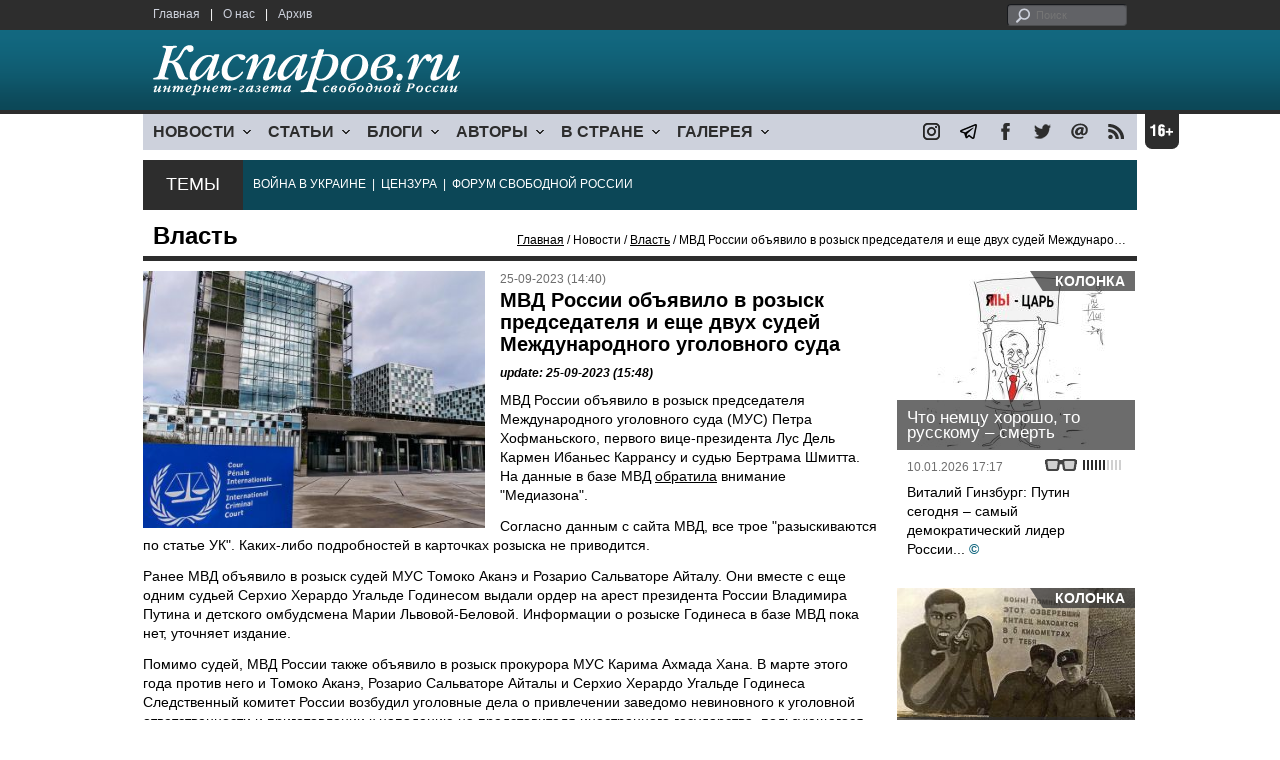

--- FILE ---
content_type: text/html; charset=UTF-8
request_url: https://kasparov.org/material.php?id=65116E2FA0FB1&section_id=43452BE8655FB
body_size: 8390
content:
<!DOCTYPE html>

<html xmlns="http://www.w3.org/1999/xhtml" lang="ru">

<head>
    <meta content="text/html; charset=utf-8" http-equiv="Content-Type">
    <title>МВД России объявило в розыск председателя и еще двух судей Международного уголовного суда | Власть | Новости | Каспаров.Ru</title>
        <meta name="description" content="МВД России объявило в розыск председателя Международного уголовного суда Петра Хофманьского, первого вице-президента Лус Дель Кармен Ибаньес Каррансу и судью Бертрама Шмитта.">
            <meta property="fb:app_id" content="503252813192301" />
        <meta property="fb:admins" content="100005380895136" />
        <meta property="fb:admins" content="100002929596262" />
        <meta name="keywords" content="">
    <meta name="3482a4c195c2a10d31591cb7cbd11f22" content="" />
    <meta name="rp4934daf84aad40fd9460f97292c2b051" content="cdbe09985823b402605e48b457583e8f" />
        <meta name="recreativ-verification" content="5k4aFGZgB2gWqL4QX2ipyFZGcdSEY5e75ZKzdOnH" >
    <meta content="article" property="og:type">
<meta content="МВД России объявило в розыск председателя и еще двух судей Международного уголовного суда" property="og:title">
<meta content="https://www.kasparovru.com/material.php?id=65116E2FA0FB1" property="og:url">
<meta content="https://www.kasparovru.com/content/materials/202304/643D3CAB1E4D4.jpg" property="og:image">
<meta content="МВД России объявило в розыск председателя Международного уголовного суда Петра Хофманьского, первого вице-президента Лус Дель Кармен Ибаньес Каррансу и судью Бертрама Шмитта." property="og:description">
    <link rel="icon" href="/images/kasparov_icon_32.png" sizes="32x32">
    <link rel="shortcut icon" href="/images/favicon.ico" type="image/vnd.microsoft.icon">
    <link href="/css/main_v4.css?ver=1.19" rel="stylesheet" type="text/css" />
    <!--[if lt IE 9]><link rel="stylesheet" type="text/css" media="screen" href="/css/styles_ie.css" /><![endif]-->
        <link rel="stylesheet" type="text/css" href="/css/ddsmoothmenu.css?ver=1.03" />
    <script type="text/javascript" src="/js/jquery.js"></script>
    <script type="text/javascript" src="/js/top_news.js"></script>
        <script type="text/javascript" src="/js/ddsmoothmenu.js"></script>
    <script type="text/javascript">
        ddsmoothmenu.init({
            mainmenuid: "myslidemenu",
            orientation: 'h',
            classname: 'ddsmoothmenu'
        })
    </script>
                <script type="text/javascript" src="/js/checkorpho.js?v=2.1.7"></script>
            <link rel="stylesheet" type="text/css" href="/css/checkorpho.min.css?v=1.0.2" media="screen" />
                <!-- Add fancyBox main JS and CSS files -->
        <script type="text/javascript" src="/js/jquery.fancybox.pack.js"></script>
        <link rel="stylesheet" type="text/css" href="/css/jquery.fancybox.css" media="screen" />

        <!-- Optionally add button and/or thumbnail helpers -->
        <link rel="stylesheet" href="/css/jquery.fancybox-buttons.css?v=2.0.5" type="text/css" media="screen" />
        <script type="text/javascript" src="/js/jquery.fancybox-buttons.js?v=2.0.5"></script>

        <!-- Add Thumbnail helper (this is optional) -->
        <link rel="stylesheet" type="text/css" href="/css/jquery.fancybox-thumbs.css" />
        <script type="text/javascript" src="/js/jquery.fancybox-thumbs.js"></script>

        <script type="text/javascript">
            $(document).ready(function() {
                $('.fancybox-thumbs').fancybox({
                    prevEffect: 'fade',
                    nextEffect: 'fade',
                    arrows: false,
                    nextClick: true,
                    closeBtn: false,
                    helpers: {
                        thumbs: {
                            width: 80,
                            height: 60
                        },
                        title: {
                            type: 'inside'
                        }
                    }
                });
            });
        </script>
        <script>
        function validate_search() {
            var errormessage = '';
            if (document.search_frm.s.value == '') errormessage += 'Не введена поисковая фраза!\n';
            if (document.search_frm.s.value.length < 3) errormessage += 'Поисковая фраза должна быть не менее 3 символов!\n';
            if (errormessage == '') {
                return true;
            } else {
                alert(errormessage);
                return false;
            }

        }

        function bookmark() {
            if ((navigator.appName == "Microsoft Internet Explorer") && (parseInt(navigator.appVersion) >= 4)) {
                window.external.AddFavorite(location.href, document.title);
            } else if (navigator.appName == 'Netscape') {
                alert('Нажмите CTRL+D');
            }
        }
    </script>
    </head>

<body>
            <div id="fb-root"></div>
	<script async defer crossorigin="anonymous" src="https://connect.facebook.net/ru_RU/sdk.js#xfbml=1&version=v16.0" nonce="eFpaKUBx"></script>
                <div style="position: absolute; top: 0; left: 0;"><img src="//c1.politexpert.info/point?s=v1&t=2&id=65116E2FA0FB1" width="1" height="1" /></div>
        <div id="convas">
                <div id="pageHeader">
            <div class="restonage"><img src="/images/blank.gif" alt="16+" title="16+" width="34" height="35" /></div>
            <div id="HeaderContent">
                <div class="topMenu">
                    <ul class="topNav">
                        <li><a href="/">Главная</a></li>
                        <li>|</li>
                        <li><a href="/note.php?id=478CAAE6E6A38">О нас</a></li>
                        <li>|</li>
                        <li><a href="/archive.php">Архив</a></li>
                    </ul>
                </div>
                <div class="topForm">
                    <div class="search">
                        <form action="/search.php" method="get" name="search_frm" onsubmit="return validate_search();">
                            <input type="submit" value="поиск" class="go">
                            <input type="text" name="s" size="12" maxlength="32" placeholder="Поиск">
                        </form>
                    </div>
                </div>
                <div class="clear"></div>
                <div class="pageTitle">
                    <div class="siteName"><a href="/"><img src="/images/kasparov_ru.png" alt="Каспаров.Ru. Интернет-газета свободной России" title="Каспаров.Ru. Интернет-газета свободной России" width="307" height="51"></a></div>
                    <div class="forAll">
                                            </div>
                </div>
                <div class="clear"></div>
                <div class="mainMenu">
                    <div id="myslidemenu" class="ddsmoothmenu">
                        
<ul>
	<li><a href="#">НОВОСТИ</a>
	<ul>
		<li><a href="/section.php?id=43452BF16C997">Оппозиция</a></li>
		<li><a href="/section.php?id=43452BE8655FB">Власть</a></li>
		<li><a href="/section.php?id=4354A73076FEC">Общество</a></li>
		<li><a href="/section.php?id=434531DDE0DD8">Регионы</a></li>
		<li><a href="/section.php?id=4987D7D9618D5">Коррупция</a></li>
		<li><a href="/section.php?id=4987D73E5781D">Экономика</a></li>
		<li><a href="/section.php?id=4987D7509859E">В мире</a></li>
		<li><a href="/section.php?id=4AD430D430081">Экология</a></li>
		</ul>
</li>
	<li><a href="#">СТАТЬИ</a>
	<ul>
		<li><a href="/section.php?id=46641456E93EE">Интервью</a></li>
		<li><a href="/section.php?id=49BFBA87308D1">Репортаж</a></li>
		<li><a href="/section.php?id=49B1012965A91">Обзор</a></li>
		<li><a href="/section.php?id=4AD6D589490A4">Контркультура</a></li>
		<li><a href="/section.php?id=43452FA6D4743">По поводу</a></li>
		<li><a href="/section.php?id=444F8A447242B">Пятая колонка</a></li>
		<li><a href="/section.php?id=5DF751E186176">Заметка</a></li>
		</ul>
</li>
	<li><a href="/section.php?id=50A6C962A3D7C">БЛОГИ</a>
	<ul>
		<li><a href="/section.php?id=50A6C962A3D7C">Все блоги</a></li>
		</ul>
</li>
	<li><a href="/authors.php">АВТОРЫ</a>
	<ul>
		<li><a href="/authors.php">Все авторы</a></li>
		</ul>
</li>
	<li><a href="#">В СТРАНЕ</a>
	<ul>
		<li><a href="/section.php?id=50B2AD4B4667C">Образование</a></li>
		<li><a href="/section.php?id=50B2AD673AA31">Медицина</a></li>
		<li><a href="/section.php?id=50B2AD0C1CDB9">Армия</a></li>
		<li><a href="/section.php?id=50B2AD8ACA0E1">Полиция</a></li>
		<li><a href="/section.php?id=50C08BAB063C0">Тюрьмы</a></li>
		</ul>
</li>
	<li><a href="/section.php?id=4600EF3E4C2AB">ГАЛЕРЕЯ</a>
	<ul>
		<li><a href="/section.php?id=4600EF3E4C2AB">Фото</a></li>
		<li><a href="/section.php?id=4640B380AD508">Видео</a></li>
		</ul>
	</li>
</ul>
                    </div>
                    <div class="icoNav">
                        <ul>
                            <li>
                                <noindex><a href="https://www.instagram.com/kasparov.ru/"><img src="/images/ico_instagram.png" alt="instagram" title="instagram" width="17" height="17" /></a></noindex>
                            </li>
                            <li>
                                <noindex><a href="https://t.me/kasparovru"><img src="/images/ico_telegram.png" alt="telegram" title="telegram" width="17" height="17" /></a></noindex>
                            </li>
                            <li>
                                <noindex><a href="https://www.facebook.com/Kasparov.Ru"><img src="/images/ico_facebook.png" alt="facebook" title="facebook" width="17" height="17" /></a></noindex>
                            </li>
                            <li>
                                <noindex><a href="https://twitter.com/KasparovRu"><img src="/images/ico_twitter_n.png" alt="twitter" title="twitter" width="17" height="17" /></a></noindex>
                            </li>
                             <li><a href="mailto:info@kasparovru.com"><img src="/images/ico_mail.png" alt="E-mail" title="E-mail" width="17" height="17" /></a></li>
                            <li><a href="/rss/"><img src="/images/ico_rss.png" alt="RSS" width="17" height="17" /></a></li>
                        </ul>
                    </div>
                </div>
                <div class="boxContainer ThemBox">
                    <div class="ThemTitle">Темы</div>
                    <div class="ThemContainer">
                        <a href="/subject.php?id=236">ВОЙНА&nbsp;В&nbsp;УКРАИНЕ</a>&nbsp;&nbsp;|&nbsp; <a href="/subject.php?id=189">ЦЕНЗУРА</a>&nbsp;&nbsp;|&nbsp; <a href="/subject.php?id=201">ФОРУМ&nbsp;СВОБОДНОЙ&nbsp;РОССИИ</a>                    </div>
                    <div class="clear"></div>
                </div>
                                    <div id="linePath">
                        <h3>Власть</h3>
                        <div class="path"><a href="/">Главная</a> / Новости / <a href="/section.php?id=43452BE8655FB">Власть</a> / МВД России объявило в розыск председателя и еще двух судей Международного уголовного суда</div>
                    </div>
                            </div>
        </div><!-- pageHeader -->
        <div class="clear"></div>
        <div id="mainContainer"><div id="SectCenterColumn">
  <div class="materialHeader">
    <div class="textContainer">
      <div class="imgContainer imgLarge"><img src="/content/materials/202304/643D3CAB1E4D4.jpg" title="Международный уголовный суд (Гаага, Нидерланды). Фото: Vincent Isore / imago-images.de / Global Look Press" alt="Международный уголовный суд (Гаага, Нидерланды). Фото: Vincent Isore / imago-images.de / Global Look Press" width="342" height="257" border="0"></div>      <div class="iconsBoxTop">
        <ul class="statIco">
          <li class="date"><span>25-09-2023 (14:40)</span></li>
                  </ul>
      </div><!-- iconsBoxTop --><br />
      <div class="mtitle">
                  <h1>МВД России объявило в розыск председателя и еще двух судей Международного уголовного суда</h1>
                  <h3 class="update">update: 25-09-2023 (15:48)</h3>
                        </div>
      <div class="articleBody">
        

                <p>МВД России объявило в розыск председателя Международного уголовного суда (МУС) Петра Хофманьского, первого вице-президента Лус Дель Кармен Ибаньес Каррансу и судью Бертрама Шмитта. На данные в базе МВД <a href="https://zona.media/news/2023/09/25/rozysk" target="_blank">обратила</a> внимание &quot;Медиазона&quot;.</p>


<p>Согласно данным с сайта МВД, все трое &quot;разыскиваются по статье УК&quot;. Каких-либо подробностей в карточках розыска не приводится.</p>


<p>Ранее МВД объявило в розыск судей МУС Томоко Аканэ и Розарио Сальваторе Айталу. Они вместе с еще одним судьей Серхио Херардо Угальде Годинесом выдали ордер на арест президента Роcсии Владимира Путина и детского омбудсмена Марии Львовой-Беловой. Информации о розыске Годинеса<strong> </strong>в базе МВД пока нет, уточняет издание.</p>


<p>Помимо судей, МВД России также объявило в розыск прокурора МУС Карима Ахмада Хана. В марте этого года против него и Томоко Аканэ, Розарио Сальваторе Айталы и Серхио Херардо Угальде Годинеса Следственный комитет России возбудил уголовные дела о привлечении заведомо невиновного к уголовной ответственности и приготовлении к нападению на представителя иностранного государства, пользующегося международной защитой.</p>
              </div>

    </div>
    <div class="clear"></div>
  </div>
  <div id="LeftColumn">
    <div class="boxWhiteContainer">
        <div class="boxTitle">
    <div class="NewsTitle">По теме</div>
  </div>
  <div class="textContainer">

    <div class="noteItem">
    <span class="date mdtxt">27-12-2023</span> <a href="/material.php?id=658BD485D87B9">Суд и МВД озабочены поиском Вячеслава Траута из-за кражи теленка 18 лет назад</a>
  </div>
  </div>

  

<div class="boxTitle">
  <div class="NewsTitle">НОВОСТИ</div>
</div>
<div class="textContainer">
  </div>
<div class="textContainer newsDay">
  <div class="title">Новость дня</div>
<div class="newsItem">
  <big>16:49</big><br />
  <a href="/material.php?id=696B923AD506E">Италия задержала сухогруз, вышедший из Новороссийска</a> <small class="update">13 мин.</small> <strong class="exclusive">&copy;</strong></div>
</div>
<div class="textContainer">
<div class="newsItem">
  <big>16:19</big><br />
  <a href="/material.php?id=696B8AE683915">Под Новосибирском проблемы с движением поездов в западном и южном направлениях</a> <small class="update">46 мин.</small> <strong class="exclusive">&copy;</strong></div>
</div>
<div class="textContainer newsDay">
  <div class="title">Новость дня</div>
<div class="newsItem">
  <big>09:17</big><br />
  <a href="/material.php?id=696B288D36498">За декабрь российский бюджет сделал долгов почти на 1,5 трлн рублей</a> <strong class="exclusive">&copy;</strong></div>
</div>
<div class="textContainer">
</div>
<div class="textContainer newsDay">
  <div class="title">Новость дня</div>
<div class="newsItem">
  <big>09:04</big><br />
  <a href="/material.php?id=696B251103361">ГРУ России обвиняют в попытках поджога в Литве складов поставки военной помощи Украине</a> <strong class="exclusive">&copy;</strong></div>
</div>
<div class="textContainer">
</div>
<div class="textContainer newsDay">
  <div class="title">Новость дня</div>
<div class="newsItem">
  <big>08:53</big><br />
  <a href="/material.php?id=696B20DA2EF28">Командование объединенных арктических сил Дании ждет роста активности РФ вокруг Гренландии</a> <strong class="exclusive">&copy;</strong></div>
</div>
<div class="textContainer">
</div>
<div class="textContainer newsDay">
  <div class="title">Новость дня</div>
<div class="newsItem">
  <big>08:24</big><br />
  <a href="/material.php?id=696B1C255B5CF">Ночь оказалась беспокойной для жителей и гостей Сочи, Туапсе и &quot;Сириуса&quot;</a> <strong class="exclusive">&copy;</strong></div>
</div>
<div class="textContainer">
<div class="newsItem">
  <big>17:56 <span class="gDate">16.01.2026</span></big><br />
  <a href="/material.php?id=696A50463581C">Роскомнадзор сознательно замедляет работу мессенджера Телеграм</a> <strong class="exclusive">&copy;</strong></div>
<div class="newsItem">
  <big>17:42 <span class="gDate">16.01.2026</span></big><br />
  <a href="/material.php?id=696A4D1D7F1CE">Фонд Noble Capital требует от РФ исполнить обязательства по облигациям Российской империи</a> <strong class="exclusive">&copy;</strong></div>
<div class="newsItem">
  <big>17:21 <span class="gDate">16.01.2026</span></big><br />
  <a href="/material.php?id=696A48877C4C8">Министр энергетики Шмыгаль: в Украине не осталось ни одной целой электростанции</a> <strong class="exclusive">&copy;</strong></div>
<div class="newsItem">
  <big>14:21 <span class="gDate">16.01.2026</span></big><br />
  <a href="/material.php?id=696A1DB1D7CF8">Азербайджан заменил российский газ еще в двух европейских странах</a> <strong class="exclusive">&copy;</strong></div>
<div class="clear"></div><br />
</div><!-- textContainer -->
  </div><!-- boxWhiteContainer -->
</div><!-- LeftColumn -->
<div id="RightColumn">
  <div class="boxWhiteContainer">
          <div class="textContainer">
        <div class="articleBody">
          <p></p>
                                        <div style="text-align:right">
                        <div id="ya_share"></div>
          </div>
                      <div style="padding: 10px 0;">Ошибка в тексте? Выделите ее мышкой и нажмите <strong><span style="border: 1px solid #ccc; padding: 1px 5px;">Ctrl</span> + <span style="border: 1px solid #ccc; padding: 1px 5px;">Enter</span></strong></div>
                                    <div style="margin-left: -8px;">
              <div class="fb-comments" data-href="https://www.kasparovru.com/material.php?id=65116E2FA0FB1" data-width="470" data-numposts="10"></div>
            </div>
                                                </div>
      </div><!-- textContainer -->
                <div class="textContainer">
                          <div class="clear"></div>
              <div class="titleSectionBox"><span><strong class="allCaps">Материалы раздела</strong></span></div>
                        <div class="articleItem">
              <div class="iconsBoxTop">
                <ul class="statIco">
                  <li class="date"><span>17-01-2026 (16:19)</span></li>
                                  </ul>
              </div>
              <div class="clear"></div>
              <h4>Под Новосибирском проблемы с движением поездов в западном и южном направлениях</h4>

                            <div class="atext mdtxt"><a href="/material.php?id=696B8AE683915&section_id=43452BE8655FB">В Новосибирской области 17 января в 10:12 по местному времени на участке между станциями Коченёво и Дупленская западного направления встали поезда. Проблемы и на южном направлении.</a></div>
            </div>
          </div><!-- textContainer -->
                  <div class="textContainer">
                        <div class="articleItem">
              <div class="iconsBoxTop">
                <ul class="statIco">
                  <li class="date"><span>17-01-2026 (09:17)</span></li>
                                  </ul>
              </div>
              <div class="clear"></div>
              <h4>За декабрь российский бюджет сделал долгов почти на 1,5 трлн рублей</h4>

                            <div class="atext mdtxt"><a href="/material.php?id=696B288D36498&section_id=43452BE8655FB">По итогам 2025 года российский федеральный бюджет был исполнен с дефицитом в 2,6% ВВП.</a></div>
            </div>
          </div><!-- textContainer -->
                  <div class="textContainer">
                        <div class="articleItem">
              <div class="iconsBoxTop">
                <ul class="statIco">
                  <li class="date"><span>17-01-2026 (09:04)</span></li>
                                  </ul>
              </div>
              <div class="clear"></div>
              <h4>ГРУ России обвиняют в попытках поджога в Литве складов поставки военной помощи Украине</h4>

                            <div class="atext mdtxt"><a href="/material.php?id=696B251103361&section_id=43452BE8655FB">Власти Литвы обвинили Главное разведывательное управление (ГРУ) России в двух попытках поджога инфраструктуры, связанной с поставками военной помощи Украине.</a></div>
            </div>
          </div><!-- textContainer -->
                  <div class="textContainer">
                        <div class="articleItem">
              <div class="iconsBoxTop">
                <ul class="statIco">
                  <li class="date"><span>17-01-2026 (08:53)</span></li>
                                  </ul>
              </div>
              <div class="clear"></div>
              <h4>Командование объединенных арктических сил Дании ждет роста активности РФ вокруг Гренландии</h4>

                            <div class="atext mdtxt"><a href="/material.php?id=696B20DA2EF28&section_id=43452BE8655FB">Союзники ждут роста российской активности вокруг Гренландии в ближайшие годы, заявил руководитель Командования объединенных арктический сил Дании.</a></div>
            </div>
          </div><!-- textContainer -->
                  <div class="textContainer">
                        <div class="articleItem">
              <div class="iconsBoxTop">
                <ul class="statIco">
                  <li class="date"><span>17-01-2026 (08:24)</span></li>
                                  </ul>
              </div>
              <div class="clear"></div>
              <h4>Ночь оказалась беспокойной для жителей и гостей Сочи, Туапсе и "Сириуса"</h4>

                            <div class="atext mdtxt"><a href="/material.php?id=696B1C255B5CF&section_id=43452BE8655FB">Силы ПВО в ночь на 17 января перехватили 99 украинских дронов самолетного типа. Беспокойной была ночь для жителей и гостей Сочи, Туапсе и "Сириуса".</a></div>
            </div>
          </div><!-- textContainer -->
          </div>
    <div class="clear"></div>
</div><!-- RightColumn -->
</div><!-- MainCenterColumn -->
<div id="RightColumn" class="indent">
          <div class="boxWhiteContainer">
            <a href="/material.php?id=69625F384D23B">
                <div class="materialTypeBox"><span class="materialType">Колонка</span></div>
                <div class="TitleBox">
                    <div class="title">Что немцу хорошо, то русскому – смерть</div>
                </div>
                <div class="imgContainer"><a href="/material.php?id=69625F384D23B"><img src="/content/materials/202007/5F0346CC6210D.jpg" alt="Обнуленный Путин. Карикатура А.Петренко: petrenko.uk" title="Обнуленный Путин. Карикатура А.Петренко: petrenko.uk" width="238" height="179"></a></div>
            </a>
            <div class="textContainer">
                <div class="iconsBox">
                    <ul class="statIco">
                        <li class="glassesIco"><span><img src="/images/views3.png" width="38" height="10"></span></li>
                                            </ul>
                </div>
                <div class="date">10.01.2026&nbsp;17:17</div>
                <div class="articleItem">
                    <a href="/material.php?id=69625F384D23B">Виталий Гинзбург: Путин сегодня – самый демократический лидер России...</a> <strong class="exclusive">&copy;</strong>                </div>
            </div>
        </div><!-- boxContainer tableCell1 -->
        <div class="clear"></div>
                    <div class="br"></div>
        <div class="boxWhiteContainer">
            <a href="/material.php?id=69662EE09BD1F">
                <div class="materialTypeBox"><span class="materialType">Колонка</span></div>
                <div class="TitleBox">
                    <div class="title">Трамп развлекается, Китай напрягается (окончание)</div>
                </div>
                <div class="imgContainer"><a href="/material.php?id=69662EE09BD1F"><img src="/content/materials/202504/67F5257F941DB.jpg" alt="Советский плакат в погранотряде." title="Советский плакат в погранотряде." width="238" height="179"></a></div>
            </a>
            <div class="textContainer">
                <div class="iconsBox">
                    <ul class="statIco">
                        <li class="glassesIco"><span><img src="/images/views3.png" width="38" height="10"></span></li>
                                            </ul>
                </div>
                <div class="date">13.01.2026&nbsp;14:43</div>
                <div class="articleItem">
                    <a href="/material.php?id=69662EE09BD1F">Александр Немец: Кого местное население люто ненавидят, так это Москву...</a> <strong class="exclusive">&copy;</strong>                </div>
            </div>
        </div><!-- boxContainer tableCell1 -->
        <div class="clear"></div>
                    <div class="br"></div>
        <div class="boxWhiteContainer">
            <a href="/material.php?id=6963FA0B9F59F">
                <div class="materialTypeBox"><span class="materialType">Блог</span></div>
                <div class="TitleBox">
                    <div class="title">Нефть для Трампа</div>
                </div>
                <div class="imgContainer"><a href="/material.php?id=6963FA0B9F59F"><img src="/content/materials/202601/6963FB513ECD6.jpg" alt="Кого схватит рыжий кот в следующий раз? Карикатура А.Петренко: t.me/PetrenkoAndryi" title="Кого схватит рыжий кот в следующий раз? Карикатура А.Петренко: t.me/PetrenkoAndryi" width="238" height="179"></a></div>
            </a>
            <div class="textContainer">
                <div class="iconsBox">
                    <ul class="statIco">
                        <li class="glassesIco"><span><img src="/images/views3.png" width="38" height="10"></span></li>
                                            </ul>
                </div>
                <div class="date">11.01.2026&nbsp;22:30</div>
                <div class="articleItem">
                    <a href="/material.php?id=6963FA0B9F59F">Сергей Вакуленко: у наблюдателей есть законный вопрос, а что Трамп дурак, что ли, совсем этого не понимает?</a>                </div>
            </div>
        </div><!-- boxContainer tableCell1 -->
        <div class="clear"></div>
                    <div class="br"></div>
        <div class="boxWhiteContainer">
            <a href="/material.php?id=6960338888FFA">
                <div class="materialTypeBox"><span class="materialType">Блог</span></div>
                <div class="TitleBox">
                    <div class="title">Иранские протесты: вопрос не в улице, а во времени</div>
                </div>
                <div class="imgContainer"><a href="/material.php?id=6960338888FFA"><img src="/content/materials/202601/696034778854C.jpg" alt="Тегеран в огне. 2026" title="Тегеран в огне. 2026" width="238" height="179"></a></div>
            </a>
            <div class="textContainer">
                <div class="iconsBox">
                    <ul class="statIco">
                        <li class="glassesIco"><span><img src="/images/views2.png" width="38" height="10"></span></li>
                                            </ul>
                </div>
                <div class="date">09.01.2026&nbsp;01:46</div>
                <div class="articleItem">
                    <a href="/material.php?id=6960338888FFA">Варианты развития событий, по сути, стандартны.</a>                </div>
            </div>
        </div><!-- boxContainer tableCell1 -->
        <div class="clear"></div>
                    <div class="br"></div>
        <div class="boxWhiteContainer">
            <a href="/material.php?id=696685176331D">
                <div class="materialTypeBox"><span class="materialType">Колонка</span></div>
                <div class="TitleBox">
                    <div class="title">Иран 2026 (продолжение)</div>
                </div>
                <div class="imgContainer"><a href="/material.php?id=696685176331D"><img src="/content/materials/202601/69668A775C632.jpg" alt="Иран в огне. 2026" title="Иран в огне. 2026" width="238" height="179"></a></div>
            </a>
            <div class="textContainer">
                <div class="iconsBox">
                    <ul class="statIco">
                        <li class="glassesIco"><span><img src="/images/views3.png" width="38" height="10"></span></li>
                                            </ul>
                </div>
                <div class="date">13.01.2026&nbsp;20:48</div>
                <div class="articleItem">
                    <a href="/material.php?id=696685176331D">Юрий Рарог: Ох и годик намечается!</a> <strong class="exclusive">&copy;</strong>                </div>
            </div>
        </div><!-- boxContainer tableCell1 -->
        <div class="clear"></div>
                    <div class="br"></div>
        <div class="textContainer indent">
            <div align="center"></div>
        </div>

</div><!-- RightColumn -->
<div class="clear"></div>
</div>
<div class="clear"></div>
</div><!-- mainContainer -->
<div class="clear"></div>
<div id="pageFooter">
	<div id="FooterContent">
		<div id="LeftColumn">
			<div class="footerLogo"><img src="/images/kasparov_ru_sm.png"  alt="Каспаров.Ru. Интернет-газета свободной России" title="Каспаров.Ru. Интернет-газета свободной России" width="205" height="34"></div>
			<div class="copyright">
				&copy; 2005-2026. Все права защищены. v1			</div>
			<div class="terms">
				При полном или частичном использовании материалов, опубликованных на страницах сайта, ссылка на источник обязательна.
			</div>
			<div class="advLink">
			 <a href="/section.php?id=49A6419EA4697">Бизнес-материалы</a> &nbsp;|&nbsp;  <a href="/material.php?id=4ABCF5BF02E8D">Реклама</a><br />
			 <noindex><!-- Rating@Mail.ru logo --></noindex>
			</div>
		</div>
		<div id="MainCenterColumn">
			<div class="tableBase">
				<div class="tableBaseRow">
<div class="tableCell4">
	<strong>НОВОСТИ</strong><br /><br />
	<a href="/section.php?id=43452BF16C997">Оппозиция</a><br />
	<a href="/section.php?id=43452BE8655FB">Власть</a><br />
	<a href="/section.php?id=4354A73076FEC">Общество</a><br />
	<a href="/section.php?id=434531DDE0DD8">Регионы</a><br />
	<a href="/section.php?id=4987D7D9618D5">Коррупция</a><br />
	<a href="/section.php?id=4987D73E5781D">Экономика</a><br />
	<a href="/section.php?id=4987D7509859E">В мире</a><br />
	<a href="/section.php?id=4AD430D430081">Экология</a><br /><br />
	<a href="/section.php?id=50A6C962A3D7C"><strong>БЛОГИ</strong></a><br />
</div>
<div class="tableCell4">
	<strong>СТАТЬИ</strong><br /><br />
	<a href="/section.php?id=46641456E93EE">Интервью</a><br />
	<a href="/section.php?id=49BFBA87308D1">Репортаж</a><br />
	<a href="/section.php?id=49B1012965A91">Обзор</a><br />
	<a href="/section.php?id=4D08F3E41C7D9">Опрос</a><br />
	<a href="/section.php?id=4AD6D589490A4">Контркультура</a><br />
	<a href="/section.php?id=43452FA6D4743">По поводу</a><br />
	<a href="/section.php?id=444F8A447242B">Пятая колонка</a><br /><br />
	<a href="/authors.php"><strong>АВТОРЫ</strong></a><br />
</div>
<div class="tableCell4">
	<strong>В СТРАНЕ</strong><br /><br />
	<a href="/section.php?id=50B2AD4B4667C">Образование</a><br />
	<a href="/section.php?id=50B2AD673AA31">Медицина</a><br />
	<a href="/section.php?id=50B2AD0C1CDB9">Армия</a><br />
	<a href="/section.php?id=50B2AD8ACA0E1">Полиция</a><br />
	<a href="/section.php?id=50C08BAB063C0">Тюрьмы</a><br /><br />
	<strong>ГАЛЕРЕЯ</strong><br /><br />
	<a href="/section.php?id=4600EF3E4C2AB">Фото</a><br />
	<a href="/section.php?id=4640B380AD508">Видео</a><br />
</div>
					<div class="tableCell4">
												<strong>RSS</strong><br /><br />
						<a href="/rss/">Новости</a><br />
						<a href="/rss/policy.xml">Политика</a><br />
						<a href="/rss/society.xml">Общество</a><br />
					</div>
				</div><!-- tableBaseRow -->
			</div><!-- tableBase -->
		</div><!-- MainCenterColumn -->
		<div class="clear"></div>
	</div>
</div>
<div class="pixoTop"><script>
  (function(i,s,o,g,r,a,m){i['GoogleAnalyticsObject']=r;i[r]=i[r]||function(){
  (i[r].q=i[r].q||[]).push(arguments)},i[r].l=1*new Date();a=s.createElement(o),
  m=s.getElementsByTagName(o)[0];a.async=1;a.src=g;m.parentNode.insertBefore(a,m)
  })(window,document,'script','//www.google-analytics.com/analytics.js','ga');

  ga('create', 'UA-6455669-1', 'kasparov.ru');
  ga('send', 'pageview');

</script>
</div>
</body>
</html>
